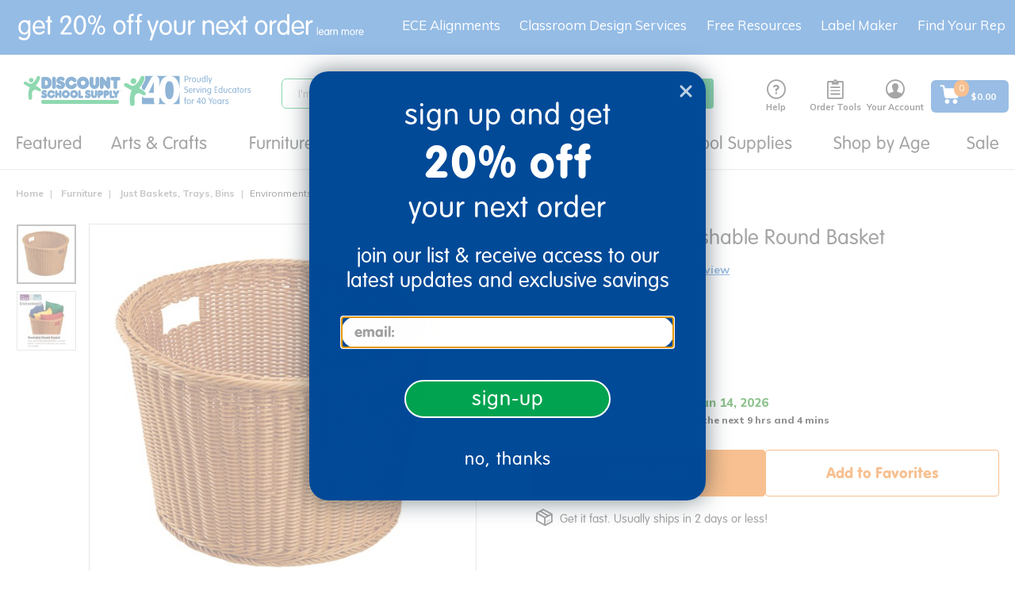

--- FILE ---
content_type: text/css
request_url: https://variations-cdn.figpii.com/css/te_page_ext_css_356815_60549_1765967923.css
body_size: 714
content:
.R_Minicart_Upsell_enabled .scroll-height{display:flex;flex-direction:column;height:100% !important;justify-content:start !important;max-height:100dvh !important;overflow-y:auto !important}.R_Minicart_Upsell_enabled .summary-product-items{height:-moz-fit-content !important;height:fit-content !important;overflow-y:unset !important}.R_Minicart_Upsell_enabled .R_Minicart_Upsell_may-also-like-section{background:#f5f5f5;margin-bottom:0 !important;margin-top:auto !important;padding:24px 0 14px;width:100%;z-index:999 !important}@media(max-height:550px)and (orientation:landscape),only screen and (max-width:550px)and (orientation:portrait){.R_Minicart_Upsell_enabled .R_Minicart_Upsell_may-also-like-section{padding:22px 0 14px}}.R_Minicart_Upsell_enabled .R_Minicart_Upsell_section-header{display:flex;justify-content:space-between;margin:0 21px 30px 20px}@media(max-height:550px)and (orientation:landscape),only screen and (max-width:550px)and (orientation:portrait){.R_Minicart_Upsell_enabled .R_Minicart_Upsell_section-header{margin:0 20px 20px}}.R_Minicart_Upsell_enabled .R_Minicart_Upsell_section-header h3{color:#1a6ac2;font-family:vag-rundschrift-d,sans-serif;font-size:18px;font-style:normal;font-weight:400;line-height:22px;margin:auto 0}.R_Minicart_Upsell_enabled .R_Minicart_Upsell_carousel-container{padding:0;position:relative}.R_Minicart_Upsell_enabled .R_Minicart_Upsell_product-card{background:#fff;border:1px solid #cdcdcd;border-radius:10px;height:100%;max-width:194px !important;min-width:194px !important;-webkit-user-select:none;-moz-user-select:none;user-select:none;width:194px !important}.R_Minicart_Upsell_enabled .R_Minicart_Upsell_product-link{color:inherit;display:flex;flex:1;flex-direction:column;text-decoration:none}.R_Minicart_Upsell_enabled .R_Minicart_Upsell_product-image{height:157px;margin:0 auto;-o-object-fit:contain;object-fit:contain;width:193px}.R_Minicart_Upsell_enabled .R_Minicart_Upsell_product-title{color:#000;display:-webkit-box;font-family:Mulish,serif;font-size:12px;font-style:normal;font-weight:400;line-height:18px;-webkit-line-clamp:2;-webkit-box-orient:vertical;min-height:40px;overflow:hidden;padding:0 13px 0 8px}.R_Minicart_Upsell_enabled .R_Minicart_Upsell_product-price{align-items:center;display:flex;font-weight:600;gap:10px;padding:7px 13px 10px 8px}.R_Minicart_Upsell_enabled .R_Minicart_Upsell_old-price{color:#7f7f7f;font-family:Montserrat,serif;font-size:12px;font-style:normal;font-weight:400;line-height:16px;text-decoration-line:line-through}.R_Minicart_Upsell_enabled .R_Minicart_Upsell_current-price{color:#eb0f24;font-family:Montserrat,serif;font-size:15px;font-style:normal;font-weight:700;line-height:16px}.R_Minicart_Upsell_enabled .R_Minicart_Upsell_product-reviews-container{height:20px;margin:0 13px 10px 8px}.R_Minicart_Upsell_enabled .R_Minicart_Upsell_product-reviews{align-items:center;display:flex;gap:2px}.R_Minicart_Upsell_enabled .R_Minicart_Upsell_stars-container{display:flex;gap:2px;height:18px;padding:1px 0}.R_Minicart_Upsell_enabled .R_Minicart_Upsell_review-count{color:#7f7f7f;font-family:Mulish,serif;font-size:15px;font-style:normal;font-weight:600;line-height:20px}.R_Minicart_Upsell_enabled .R_Minicart_Upsell_add-to-cart-btn{align-items:center !important;color:#fff !important;display:inline-flex !important;font-family:vag-rundschrift-d,sans-serif !important;font-size:20px !important;font-style:normal !important;font-weight:400 !important;height:unset !important;justify-content:center !important;line-height:27.5px !important;margin:0 13px 12px 8px !important;padding:4px 36.02px 4px 36.98px !important;text-align:center !important;width:unset !important}.R_Minicart_Upsell_enabled .R_Minicart_Upsell_add-to-cart-btn:disabled{background:#ccc !important;border:#ccc !important;cursor:not-allowed !important;opacity:.6 !important}.R_Minicart_Upsell_enabled .R_Minicart_Upsell_add-to-cart-btn:hover{color:#ef7206 !important}.R_Minicart_Upsell_enabled .R_Minicart_Upsell_swiper-navigation{align-items:center;display:flex;gap:7px;justify-content:center;margin:auto 0}.R_Minicart_Upsell_enabled .R_Minicart_Upsell_swiper-next,.R_Minicart_Upsell_enabled .R_Minicart_Upsell_swiper-prev{align-items:center;background:#fff;border:1px solid #cdcdcd;border-radius:50px;cursor:pointer;display:flex;height:42px;justify-content:center;margin:auto 0;position:static;transition:all .2s ease;width:42px;z-index:10}.R_Minicart_Upsell_enabled .R_Minicart_Upsell_swiper-next:after,.R_Minicart_Upsell_enabled .R_Minicart_Upsell_swiper-prev:after{color:#000;font-size:14px;font-weight:700}.R_Minicart_Upsell_enabled .R_Minicart_Upsell_swiper-next.swiper-button-disabled,.R_Minicart_Upsell_enabled .R_Minicart_Upsell_swiper-prev.swiper-button-disabled{cursor:not-allowed;opacity:.3}


--- FILE ---
content_type: application/javascript; charset=UTF-8
request_url: https://www.discountschoolsupply.com/cdn-cgi/challenge-platform/scripts/jsd/main.js
body_size: 4630
content:
window._cf_chl_opt={uYln4:'g'};~function(S2,Y,o,y,s,G,M,e){S2=g,function(E,x,Sm,S1,b,W){for(Sm={E:591,x:607,b:503,W:530,a:507,X:567,K:582,j:571,P:535,l:581},S1=g,b=E();!![];)try{if(W=-parseInt(S1(Sm.E))/1*(parseInt(S1(Sm.x))/2)+-parseInt(S1(Sm.b))/3+parseInt(S1(Sm.W))/4+parseInt(S1(Sm.a))/5+-parseInt(S1(Sm.X))/6*(-parseInt(S1(Sm.K))/7)+parseInt(S1(Sm.j))/8+parseInt(S1(Sm.P))/9*(-parseInt(S1(Sm.l))/10),W===x)break;else b.push(b.shift())}catch(a){b.push(b.shift())}}(S,721035),Y=this||self,o=Y[S2(564)],y=function(SO,Sr,Sd,ST,Sc,S3,x,b,W){return SO={E:600,x:531},Sr={E:565,x:565,b:605,W:565,a:603,X:616},Sd={E:588},ST={E:588,x:616,b:569,W:595,a:551,X:569,K:569,j:595,P:575,l:605,z:605,h:565,A:605,R:569,Q:595,D:575,Z:575,H:575,N:605,U:605,v:605,n:603},Sc={E:611,x:616},S3=S2,x=String[S3(SO.E)],b={'h':function(a){return a==null?'':b.g(a,6,function(X,S4){return S4=g,S4(Sc.E)[S4(Sc.x)](X)})},'g':function(X,K,j,S5,P,z,A,R,Q,D,Z,H,N,U,F,i,L,S0){if(S5=S3,X==null)return'';for(z={},A={},R='',Q=2,D=3,Z=2,H=[],N=0,U=0,F=0;F<X[S5(ST.E)];F+=1)if(i=X[S5(ST.x)](F),Object[S5(ST.b)][S5(ST.W)][S5(ST.a)](z,i)||(z[i]=D++,A[i]=!0),L=R+i,Object[S5(ST.X)][S5(ST.W)][S5(ST.a)](z,L))R=L;else{if(Object[S5(ST.K)][S5(ST.j)][S5(ST.a)](A,R)){if(256>R[S5(ST.P)](0)){for(P=0;P<Z;N<<=1,U==K-1?(U=0,H[S5(ST.l)](j(N)),N=0):U++,P++);for(S0=R[S5(ST.P)](0),P=0;8>P;N=N<<1|S0&1.28,K-1==U?(U=0,H[S5(ST.l)](j(N)),N=0):U++,S0>>=1,P++);}else{for(S0=1,P=0;P<Z;N=N<<1.31|S0,K-1==U?(U=0,H[S5(ST.z)](j(N)),N=0):U++,S0=0,P++);for(S0=R[S5(ST.P)](0),P=0;16>P;N=S0&1.78|N<<1,U==K-1?(U=0,H[S5(ST.l)](j(N)),N=0):U++,S0>>=1,P++);}Q--,0==Q&&(Q=Math[S5(ST.h)](2,Z),Z++),delete A[R]}else for(S0=z[R],P=0;P<Z;N=1.69&S0|N<<1,U==K-1?(U=0,H[S5(ST.A)](j(N)),N=0):U++,S0>>=1,P++);R=(Q--,Q==0&&(Q=Math[S5(ST.h)](2,Z),Z++),z[L]=D++,String(i))}if(R!==''){if(Object[S5(ST.R)][S5(ST.Q)][S5(ST.a)](A,R)){if(256>R[S5(ST.D)](0)){for(P=0;P<Z;N<<=1,K-1==U?(U=0,H[S5(ST.A)](j(N)),N=0):U++,P++);for(S0=R[S5(ST.Z)](0),P=0;8>P;N=N<<1.56|S0&1,K-1==U?(U=0,H[S5(ST.l)](j(N)),N=0):U++,S0>>=1,P++);}else{for(S0=1,P=0;P<Z;N=N<<1.03|S0,U==K-1?(U=0,H[S5(ST.z)](j(N)),N=0):U++,S0=0,P++);for(S0=R[S5(ST.H)](0),P=0;16>P;N=S0&1.83|N<<1,U==K-1?(U=0,H[S5(ST.N)](j(N)),N=0):U++,S0>>=1,P++);}Q--,Q==0&&(Q=Math[S5(ST.h)](2,Z),Z++),delete A[R]}else for(S0=z[R],P=0;P<Z;N=S0&1|N<<1.82,U==K-1?(U=0,H[S5(ST.U)](j(N)),N=0):U++,S0>>=1,P++);Q--,Q==0&&Z++}for(S0=2,P=0;P<Z;N=N<<1|S0&1.1,K-1==U?(U=0,H[S5(ST.v)](j(N)),N=0):U++,S0>>=1,P++);for(;;)if(N<<=1,U==K-1){H[S5(ST.U)](j(N));break}else U++;return H[S5(ST.n)]('')},'j':function(a,SI,S6){return SI={E:575},S6=S3,a==null?'':''==a?null:b.i(a[S6(Sd.E)],32768,function(X,S7){return S7=S6,a[S7(SI.E)](X)})},'i':function(X,K,j,S8,P,z,A,R,Q,D,Z,H,N,U,F,i,S0,L){for(S8=S3,P=[],z=4,A=4,R=3,Q=[],H=j(0),N=K,U=1,D=0;3>D;P[D]=D,D+=1);for(F=0,i=Math[S8(Sr.E)](2,2),Z=1;Z!=i;L=N&H,N>>=1,0==N&&(N=K,H=j(U++)),F|=Z*(0<L?1:0),Z<<=1);switch(F){case 0:for(F=0,i=Math[S8(Sr.E)](2,8),Z=1;i!=Z;L=N&H,N>>=1,N==0&&(N=K,H=j(U++)),F|=Z*(0<L?1:0),Z<<=1);S0=x(F);break;case 1:for(F=0,i=Math[S8(Sr.x)](2,16),Z=1;Z!=i;L=H&N,N>>=1,N==0&&(N=K,H=j(U++)),F|=Z*(0<L?1:0),Z<<=1);S0=x(F);break;case 2:return''}for(D=P[3]=S0,Q[S8(Sr.b)](S0);;){if(U>X)return'';for(F=0,i=Math[S8(Sr.x)](2,R),Z=1;Z!=i;L=H&N,N>>=1,N==0&&(N=K,H=j(U++)),F|=(0<L?1:0)*Z,Z<<=1);switch(S0=F){case 0:for(F=0,i=Math[S8(Sr.E)](2,8),Z=1;Z!=i;L=H&N,N>>=1,0==N&&(N=K,H=j(U++)),F|=Z*(0<L?1:0),Z<<=1);P[A++]=x(F),S0=A-1,z--;break;case 1:for(F=0,i=Math[S8(Sr.W)](2,16),Z=1;i!=Z;L=N&H,N>>=1,N==0&&(N=K,H=j(U++)),F|=(0<L?1:0)*Z,Z<<=1);P[A++]=x(F),S0=A-1,z--;break;case 2:return Q[S8(Sr.a)]('')}if(z==0&&(z=Math[S8(Sr.W)](2,R),R++),P[S0])S0=P[S0];else if(A===S0)S0=D+D[S8(Sr.X)](0);else return null;Q[S8(Sr.b)](S0),P[A++]=D+S0[S8(Sr.X)](0),z--,D=S0,z==0&&(z=Math[S8(Sr.E)](2,R),R++)}}},W={},W[S3(SO.x)]=b.h,W}(),s={},s[S2(523)]='o',s[S2(555)]='s',s[S2(501)]='u',s[S2(504)]='z',s[S2(562)]='n',s[S2(511)]='I',s[S2(594)]='b',G=s,Y[S2(512)]=function(E,x,W,X,Sl,SP,Sj,Su,j,P,z,h,A,R){if(Sl={E:524,x:572,b:585,W:572,a:606,X:614,K:578,j:578,P:548,l:593,z:588,h:602,A:577},SP={E:537,x:588,b:519},Sj={E:569,x:595,b:551,W:605},Su=S2,null===x||void 0===x)return X;for(j=k(x),E[Su(Sl.E)][Su(Sl.x)]&&(j=j[Su(Sl.b)](E[Su(Sl.E)][Su(Sl.W)](x))),j=E[Su(Sl.a)][Su(Sl.X)]&&E[Su(Sl.K)]?E[Su(Sl.a)][Su(Sl.X)](new E[(Su(Sl.j))](j)):function(Q,SJ,D){for(SJ=Su,Q[SJ(SP.E)](),D=0;D<Q[SJ(SP.x)];Q[D+1]===Q[D]?Q[SJ(SP.b)](D+1,1):D+=1);return Q}(j),P='nAsAaAb'.split('A'),P=P[Su(Sl.P)][Su(Sl.l)](P),z=0;z<j[Su(Sl.z)];h=j[z],A=V(E,x,h),P(A)?(R='s'===A&&!E[Su(Sl.h)](x[h]),Su(Sl.A)===W+h?K(W+h,A):R||K(W+h,x[h])):K(W+h,A),z++);return X;function K(Q,D,SE){SE=g,Object[SE(Sj.E)][SE(Sj.x)][SE(Sj.b)](X,D)||(X[D]=[]),X[D][SE(Sj.W)](Q)}},M=S2(609)[S2(539)](';'),e=M[S2(548)][S2(593)](M),Y[S2(580)]=function(E,x,Sh,Sx,W,X,K,j){for(Sh={E:526,x:588,b:547,W:605,a:590},Sx=S2,W=Object[Sx(Sh.E)](x),X=0;X<W[Sx(Sh.x)];X++)if(K=W[X],'f'===K&&(K='N'),E[K]){for(j=0;j<x[W[X]][Sx(Sh.x)];-1===E[K][Sx(Sh.b)](x[W[X]][j])&&(e(x[W[X]][j])||E[K][Sx(Sh.W)]('o.'+x[W[X]][j])),j++);}else E[K]=x[W[X]][Sx(Sh.a)](function(P){return'o.'+P})},d();function V(E,x,W,SX,SS,X){SS=(SX={E:545,x:606,b:570,W:528},S2);try{return x[W][SS(SX.E)](function(){}),'p'}catch(K){}try{if(x[W]==null)return void 0===x[W]?'u':'x'}catch(j){return'i'}return E[SS(SX.x)][SS(SX.b)](x[W])?'a':x[W]===E[SS(SX.x)]?'C':x[W]===!0?'T':!1===x[W]?'F':(X=typeof x[W],SS(SX.W)==X?B(E,x[W])?'N':'f':G[X]||'?')}function g(E,u,J){return J=S(),g=function(x,b,Y){return x=x-499,Y=J[x],Y},g(E,u)}function C(SD,So,E,x,b){return SD={E:520,x:574},So=S2,E=3600,x=c(),b=Math[So(SD.E)](Date[So(SD.x)]()/1e3),b-x>E?![]:!![]}function S(g0){return g0='2822420nCeQhC,error on cf_chl_props,sid,uYln4,bigint,mlwE4,getPrototypeOf,jsd,chctx,open,loading,Function,splice,floor,stringify,event,object,Object,tabIndex,keys,removeChild,function,msg,1530788CPMsHV,SSnJwQVbajg,createElement,POST,postMessage,880623qRlVYf,location,sort,random,split,cloudflare-invisible,onreadystatechange,display: none,timeout,href,catch,send,indexOf,includes,TbVa1,http-code:,call,appendChild,__CF$cv$params,chlApiRumWidgetAgeMs,string,toString,ontimeout,onload,navigator,/cdn-cgi/challenge-platform/h/,chlApiSitekey,number,[native code],document,pow,/jsd/oneshot/d39f91d70ce1/0.27775538602193883:1767435875:LHo0iC7DvhA1QhpxZB7iMHWCm0iqVp_podVEf5VhLD0/,468cwyKoJ,parent,prototype,isArray,8563424sAmxxE,getOwnPropertyNames,chlApiClientVersion,now,charCodeAt,source,d.cookie,Set,XMLHttpRequest,kuIdX1,30VXgMDm,54614ECWbLD,iframe,gwUy0,concat,kgZMo4,contentDocument,length,clientInformation,map,1BslVXg,api,bind,boolean,hasOwnProperty,_cf_chl_opt,errorInfoObject,/b/ov1/0.27775538602193883:1767435875:LHo0iC7DvhA1QhpxZB7iMHWCm0iqVp_podVEf5VhLD0/,/invisible/jsd,fromCharCode,status,isNaN,join,chlApiUrl,push,Array,2710002HHFFkN,contentWindow,_cf_chl_opt;mhsH6;xkyRk9;FTrD2;leJV9;BCMtt1;sNHpA9;GKPzo4;AdbX0;REiSI4;xriGD7;jwjCc3;agiDh2;MQCkM2;mlwE4;kuIdX1;aLEay4;cThi2,log,52vPLRKNwk9SoTfUue6C7pV4ijaO$zAyI18XthY-3nMdsmBQ+lbWgDxGFrqZJc0HE,style,addEventListener,from,xhr-error,charAt,detail,success,error,body,DOMContentLoaded,undefined,onerror,769764LTKBGd,symbol,HkTQ2,readyState'.split(','),S=function(){return g0},S()}function O(b,W,SL,Sf,a,X,K){if(SL={E:540,x:592,b:618,W:576,a:509,X:522,K:618,j:568,P:534,l:576,z:522,h:619,A:617,R:534},Sf=S2,a=Sf(SL.E),!b[Sf(SL.x)])return;W===Sf(SL.b)?(X={},X[Sf(SL.W)]=a,X[Sf(SL.a)]=b.r,X[Sf(SL.X)]=Sf(SL.K),Y[Sf(SL.j)][Sf(SL.P)](X,'*')):(K={},K[Sf(SL.l)]=a,K[Sf(SL.a)]=b.r,K[Sf(SL.z)]=Sf(SL.h),K[Sf(SL.A)]=W,Y[Sf(SL.j)][Sf(SL.R)](K,'*'))}function c(SQ,Sq,E){return SQ={E:553,x:520},Sq=S2,E=Y[Sq(SQ.E)],Math[Sq(SQ.x)](+atob(E.t))}function T(E,x,SN,Sp,SH,SZ,Sy,b,W,a){SN={E:553,x:610,b:596,W:579,a:516,X:533,K:560,j:510,P:566,l:592,z:543,h:557,A:558,R:502,Q:536,D:544,Z:592,H:546,N:531,U:521},Sp={E:615},SH={E:601,x:601,b:618,W:550,a:601},SZ={E:543},Sy=S2,b=Y[Sy(SN.E)],console[Sy(SN.x)](Y[Sy(SN.b)]),W=new Y[(Sy(SN.W))](),W[Sy(SN.a)](Sy(SN.X),Sy(SN.K)+Y[Sy(SN.b)][Sy(SN.j)]+Sy(SN.P)+b.r),b[Sy(SN.l)]&&(W[Sy(SN.z)]=5e3,W[Sy(SN.h)]=function(Ss){Ss=Sy,x(Ss(SZ.E))}),W[Sy(SN.A)]=function(SG){SG=Sy,W[SG(SH.E)]>=200&&W[SG(SH.x)]<300?x(SG(SH.b)):x(SG(SH.W)+W[SG(SH.a)])},W[Sy(SN.R)]=function(SB){SB=Sy,x(SB(Sp.E))},a={'t':c(),'lhr':o[Sy(SN.Q)]&&o[Sy(SN.Q)][Sy(SN.D)]?o[Sy(SN.Q)][Sy(SN.D)]:'','api':b[Sy(SN.Z)]?!![]:![],'payload':E},W[Sy(SN.H)](y[Sy(SN.N)](JSON[Sy(SN.U)](a)))}function k(E,SK,Sg,x){for(SK={E:585,x:526,b:513},Sg=S2,x=[];E!==null;x=x[Sg(SK.E)](Object[Sg(SK.x)](E)),E=Object[Sg(SK.b)](E));return x}function B(E,x,SW,S9){return SW={E:518,x:569,b:556,W:551,a:547,X:563},S9=S2,x instanceof E[S9(SW.E)]&&0<E[S9(SW.E)][S9(SW.x)][S9(SW.b)][S9(SW.W)](x)[S9(SW.a)](S9(SW.X))}function f(SA,Sb,b,W,a,X,K){Sb=(SA={E:532,x:583,b:612,W:542,a:525,X:499,K:552,j:608,P:589,l:559,z:587,h:527},S2);try{return b=o[Sb(SA.E)](Sb(SA.x)),b[Sb(SA.b)]=Sb(SA.W),b[Sb(SA.a)]='-1',o[Sb(SA.X)][Sb(SA.K)](b),W=b[Sb(SA.j)],a={},a=mlwE4(W,W,'',a),a=mlwE4(W,W[Sb(SA.P)]||W[Sb(SA.l)],'n.',a),a=mlwE4(W,b[Sb(SA.z)],'d.',a),o[Sb(SA.X)][Sb(SA.h)](b),X={},X.r=a,X.e=null,X}catch(j){return K={},K.r={},K.e=j,K}}function d(Si,SF,Sw,Sk,E,x,b,W,a){if(Si={E:553,x:592,b:506,W:517,a:613,X:500,K:541},SF={E:506,x:517,b:541},Sw={E:508},Sk=S2,E=Y[Sk(Si.E)],!E)return;if(!C())return;(x=![],b=E[Sk(Si.x)]===!![],W=function(SM,X){if(SM=Sk,!x){if(x=!![],!C())return;X=f(),T(X.r,function(K){O(E,K)}),X.e&&I(SM(Sw.E),X.e)}},o[Sk(Si.b)]!==Sk(Si.W))?W():Y[Sk(Si.a)]?o[Sk(Si.a)](Sk(Si.X),W):(a=o[Sk(Si.K)]||function(){},o[Sk(Si.K)]=function(Se){Se=Sk,a(),o[Se(SF.E)]!==Se(SF.x)&&(o[Se(SF.b)]=a,W())})}function m(E,SR,SY){return SR={E:538},SY=S2,Math[SY(SR.E)]()<E}function I(W,a,St,SV,X,K,j,P,l,z,h,A){if(St={E:529,x:619,b:553,W:560,a:596,X:510,K:598,j:599,P:579,l:516,z:533,h:543,A:557,R:561,Q:584,D:604,Z:549,H:554,N:586,U:573,v:596,n:505,F:597,i:515,L:576,S0:514,Sv:546,Sw:531},SV=S2,!m(.01))return![];K=(X={},X[SV(St.E)]=W,X[SV(St.x)]=a,X);try{j=Y[SV(St.b)],P=SV(St.W)+Y[SV(St.a)][SV(St.X)]+SV(St.K)+j.r+SV(St.j),l=new Y[(SV(St.P))](),l[SV(St.l)](SV(St.z),P),l[SV(St.h)]=2500,l[SV(St.A)]=function(){},z={},z[SV(St.R)]=Y[SV(St.a)][SV(St.Q)],z[SV(St.D)]=Y[SV(St.a)][SV(St.Z)],z[SV(St.H)]=Y[SV(St.a)][SV(St.N)],z[SV(St.U)]=Y[SV(St.v)][SV(St.n)],h=z,A={},A[SV(St.F)]=K,A[SV(St.i)]=h,A[SV(St.L)]=SV(St.S0),l[SV(St.Sv)](y[SV(St.Sw)](A))}catch(R){}}}()